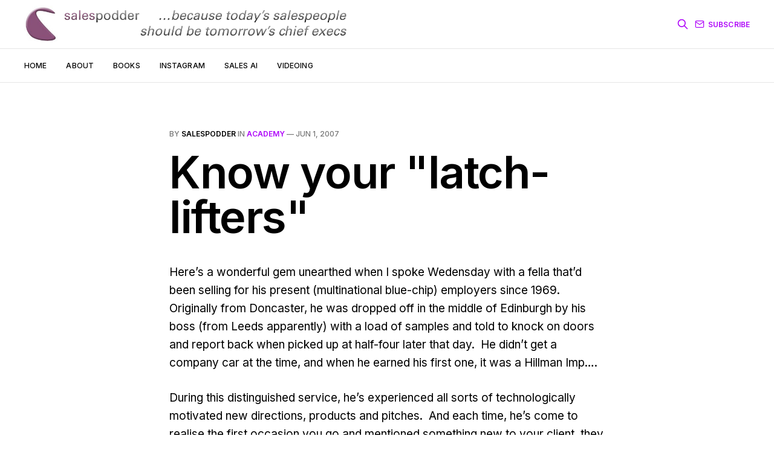

--- FILE ---
content_type: text/html; charset=utf-8
request_url: https://salespodder.com/know-your-latch-lifters/
body_size: 4897
content:

<!DOCTYPE html>
<html lang="en">

<head>
    <meta charset="utf-8">
    <meta name="viewport" content="width=device-width, initial-scale=1">
    <title>Know your &quot;latch-lifters&quot;</title>
    <link rel="preconnect" href="https://fonts.googleapis.com">
    <link rel="preconnect" href="https://fonts.gstatic.com" crossorigin>
    <link rel="stylesheet" href="https://fonts.googleapis.com/css2?family=Lora:ital,wght@0,400;0,500;0,600;0,700;1,400;1,700&family=Inter:wght@400;500;600;700;800&display=swap">
    <link rel="stylesheet" href="/assets/built/screen.css?v=6a7d392af8">

    <link rel="icon" href="https://salespodder.com/content/images/size/w256h256/2022/01/favicon.png" type="image/png">
    <link rel="canonical" href="https://salespodder.com/know-your-latch-lifters/">
    <meta name="referrer" content="no-referrer-when-downgrade">
    
    <meta property="og:site_name" content="Salespodder">
    <meta property="og:type" content="article">
    <meta property="og:title" content="Know your &quot;latch-lifters&quot;">
    <meta property="og:description" content="Here’s a wonderful gem unearthed when I spoke Wedensday with a fella that’d been
selling for his present (multinational blue-chip) employers since 1969. 
Originally from Doncaster, he was dropped off in the middle of Edinburgh by his
boss (from Leeds apparently) with a load of samples and told">
    <meta property="og:url" content="https://salespodder.com/know-your-latch-lifters/">
    <meta property="og:image" content="https://salespodder.com/content/images/2022/01/salespodder-video-calls-that-sell-publication-cover.jpg">
    <meta property="article:published_time" content="2007-06-01T00:53:52.000Z">
    <meta property="article:modified_time" content="2009-06-15T11:39:16.000Z">
    <meta property="article:tag" content="academy">
    <meta property="article:tag" content="grapevine">
    
    <meta property="article:publisher" content="https://www.facebook.com/ghost">
    <meta name="twitter:card" content="summary_large_image">
    <meta name="twitter:title" content="Know your &quot;latch-lifters&quot;">
    <meta name="twitter:description" content="Here’s a wonderful gem unearthed when I spoke Wedensday with a fella that’d been
selling for his present (multinational blue-chip) employers since 1969. 
Originally from Doncaster, he was dropped off in the middle of Edinburgh by his
boss (from Leeds apparently) with a load of samples and told">
    <meta name="twitter:url" content="https://salespodder.com/know-your-latch-lifters/">
    <meta name="twitter:image" content="https://salespodder.com/content/images/2022/01/salespodder-video-calls-that-sell-publication-cover.jpg">
    <meta name="twitter:label1" content="Written by">
    <meta name="twitter:data1" content="salespodder">
    <meta name="twitter:label2" content="Filed under">
    <meta name="twitter:data2" content="academy, grapevine">
    <meta name="twitter:site" content="@ghost">
    <meta property="og:image:width" content="1200">
    <meta property="og:image:height" content="482">
    
    <script type="application/ld+json">
{
    "@context": "https://schema.org",
    "@type": "Article",
    "publisher": {
        "@type": "Organization",
        "name": "Salespodder",
        "url": "https://salespodder.com/",
        "logo": {
            "@type": "ImageObject",
            "url": "https://salespodder.com/content/images/2022/08/salespodder-logo-strap72i-2022.jpg"
        }
    },
    "author": {
        "@type": "Person",
        "name": "salespodder",
        "image": {
            "@type": "ImageObject",
            "url": "https://salespodder.com/content/images/2022/01/swerny-512sq-purple-bg-cropped.jpg",
            "width": 512,
            "height": 512
        },
        "url": "https://salespodder.com/author/salespodder/",
        "sameAs": [
            "http://salespodder.com"
        ]
    },
    "headline": "Know your &quot;latch-lifters&quot;",
    "url": "https://salespodder.com/know-your-latch-lifters/",
    "datePublished": "2007-06-01T00:53:52.000Z",
    "dateModified": "2009-06-15T11:39:16.000Z",
    "keywords": "academy, grapevine",
    "description": "Here’s a wonderful gem unearthed when I spoke Wedensday with a fella that’d been\nselling for his present (multinational blue-chip) employers since 1969. \nOriginally from Doncaster, he was dropped off in the middle of Edinburgh by his\nboss (from Leeds apparently) with a load of samples and told to knock on doors\nand report back when picked up at half-four later that day.  He didn’t get a\ncompany car at the time, and when he earned his first one, it was a Hillman\nImp….\n\nDuring this distinguished s",
    "mainEntityOfPage": "https://salespodder.com/know-your-latch-lifters/"
}
    </script>

    <meta name="generator" content="Ghost 6.12">
    <link rel="alternate" type="application/rss+xml" title="Salespodder" href="https://salespodder.com/rss/">
    <script defer src="https://cdn.jsdelivr.net/ghost/portal@~2.56/umd/portal.min.js" data-i18n="true" data-ghost="https://salespodder.com/" data-key="f9ad7bb2ff84d51d0a62005298" data-api="https://salespodder.com/ghost/api/content/" data-locale="en" crossorigin="anonymous"></script><style id="gh-members-styles">.gh-post-upgrade-cta-content,
.gh-post-upgrade-cta {
    display: flex;
    flex-direction: column;
    align-items: center;
    font-family: -apple-system, BlinkMacSystemFont, 'Segoe UI', Roboto, Oxygen, Ubuntu, Cantarell, 'Open Sans', 'Helvetica Neue', sans-serif;
    text-align: center;
    width: 100%;
    color: #ffffff;
    font-size: 16px;
}

.gh-post-upgrade-cta-content {
    border-radius: 8px;
    padding: 40px 4vw;
}

.gh-post-upgrade-cta h2 {
    color: #ffffff;
    font-size: 28px;
    letter-spacing: -0.2px;
    margin: 0;
    padding: 0;
}

.gh-post-upgrade-cta p {
    margin: 20px 0 0;
    padding: 0;
}

.gh-post-upgrade-cta small {
    font-size: 16px;
    letter-spacing: -0.2px;
}

.gh-post-upgrade-cta a {
    color: #ffffff;
    cursor: pointer;
    font-weight: 500;
    box-shadow: none;
    text-decoration: underline;
}

.gh-post-upgrade-cta a:hover {
    color: #ffffff;
    opacity: 0.8;
    box-shadow: none;
    text-decoration: underline;
}

.gh-post-upgrade-cta a.gh-btn {
    display: block;
    background: #ffffff;
    text-decoration: none;
    margin: 28px 0 0;
    padding: 8px 18px;
    border-radius: 4px;
    font-size: 16px;
    font-weight: 600;
}

.gh-post-upgrade-cta a.gh-btn:hover {
    opacity: 0.92;
}</style>
    <script defer src="https://cdn.jsdelivr.net/ghost/sodo-search@~1.8/umd/sodo-search.min.js" data-key="f9ad7bb2ff84d51d0a62005298" data-styles="https://cdn.jsdelivr.net/ghost/sodo-search@~1.8/umd/main.css" data-sodo-search="https://salespodder.com/" data-locale="en" crossorigin="anonymous"></script>
    
    <link href="https://salespodder.com/webmentions/receive/" rel="webmention">
    <script defer src="/public/cards.min.js?v=6a7d392af8"></script>
    <link rel="stylesheet" type="text/css" href="/public/cards.min.css?v=6a7d392af8">
    <script defer src="/public/member-attribution.min.js?v=6a7d392af8"></script><style>:root {--ghost-accent-color: #AF07F9;}</style>
</head>

<body class="post-template tag-academy tag-grapevine is-head-b--a_n">
    <div class="gh-site">
        <header id="gh-head" class="gh-head gh-outer">
            <div class="gh-head-inner gh-inner">
                <div class="gh-head-brand">
                    <a class="gh-head-logo" href="https://salespodder.com" >
                            <img src="https://salespodder.com/content/images/2022/08/salespodder-logo-strap72i-2022.jpg" alt="Salespodder" style="max-height: 64px;">
                    </a>
                    <button class="gh-burger"></button>
                </div>

                <nav class="gh-head-menu">
                    <ul class="nav">
    <li class="nav-home"><a href="https://salespodder.com/">Home</a></li>
    <li class="nav-about"><a href="https://salespodder.com/about/">About</a></li>
    <li class="nav-books"><a href="https://salespodder.com/books/">Books</a></li>
    <li class="nav-instagram"><a href="https://www.instagram.com/salespodder/">Instagram</a></li>
    <li class="nav-sales-ai"><a href="https://salespodder.com/sales-ai/">Sales AI</a></li>
    <li class="nav-videoing"><a href="https://salespodder.com/video-meeting-delight/">Videoing</a></li>
</ul>

                </nav>

                <div class="gh-head-actions">
                <svg style="margin-right: 10px; color: var(--ghost-accent-color);" class="gh-search" data-ghost-search xmlns="http://www.w3.org/2000/svg" fill="none" viewBox="0 0 24 24" stroke="currentColor" stroke-width="2" width="20" height="20">
                    <path stroke-linecap="round" stroke-linejoin="round" d="M21 21l-6-6m2-5a7 7 0 11-14 0 7 7 0 0114 0z"></path>
                </svg>
                
                        <a class="gh-head-btn" href="#/portal/signup" data-portal="signup">
                            <svg width="20" height="20" viewBox="0 0 20 20" fill="none" stroke="currentColor" xmlns="http://www.w3.org/2000/svg">
    <path d="M3.33332 3.33334H16.6667C17.5833 3.33334 18.3333 4.08334 18.3333 5.00001V15C18.3333 15.9167 17.5833 16.6667 16.6667 16.6667H3.33332C2.41666 16.6667 1.66666 15.9167 1.66666 15V5.00001C1.66666 4.08334 2.41666 3.33334 3.33332 3.33334Z" stroke-width="1.5" stroke-linecap="round" stroke-linejoin="round"/>
    <path d="M18.3333 5L9.99999 10.8333L1.66666 5" stroke-width="1.5" stroke-linecap="round" stroke-linejoin="round"/>
</svg>                            Subscribe
                        </a>
                </div>
            </div>
        </header>

        

<main id="gh-main" class="gh-main">
    <article class="gh-article post tag-academy tag-grapevine no-image">
        <header class="gh-article-header gh-canvas">
                <span class="gh-article-meta">
                    By <a href="/author/salespodder/">salespodder</a>
                        in
                        <a class="gh-article-tag" href="https://salespodder.com/tag/academy/">academy</a>
                    —
                    <time datetime="2007-06-01">Jun 1, 2007</time>
                </span>

            <h1 class="gh-article-title">Know your &quot;latch-lifters&quot;</h1>


        </header>

        <div class="gh-content gh-canvas">

            <!--kg-card-begin: html--><p>Here&#8217;s a wonderful gem unearthed when I spoke Wedensday with a fella that&#8217;d been selling for his present (multinational blue-chip) employers since 1969.  Originally from Doncaster, he was dropped off in the middle of Edinburgh by his boss (from Leeds apparently) with a load of samples and told to knock on doors and report back when picked up at half-four later that day.  He didn&#8217;t get a company car at the time, and when he earned his first one, it was a Hillman Imp&#8230;.</p>
<p>During this distinguished service, he&#8217;s experienced all sorts of technologically motivated new directions, products and pitches.  And each time, he&#8217;s come to realise the first occasion you go and mentioned something new to your client, they never seem to share your excitement.</p>
<p>In fact, he reckons it can take several calls until they&#8217;re ready to discuss it with you.  A key for him, is to say something new at every call you make.  At each iteration of attempt, have something else to talk about.</p>
<p>He calls this &#8216;knowing your latch-lifters&#8217;.  You don&#8217;t know which one will lift up the latch of their door, so keep trying as many as you can until one works.  Whilst he was telling me this, he even challenged me to tell him how many different ways I could pitch what I provide.  And put on the spot, I thankfully came out with a couple straight away, but then what was interesting, is that I formulated a brand new way on top of that, so I think this approach could be a winner&#8230;.</p>
<!--kg-card-end: html-->
            <div id="disqus_thread"></div>
        </div>

        
<script>
    var disqus_config = function () {
        this.page.url = "https://salespodder.com/know-your-latch-lifters/";
        this.page.identifier = "ghost-254"
    };
    (function() {
    var d = document, s = d.createElement('script');
    s.src = 'https://salespodder.disqus.com/embed.js';
    s.setAttribute('data-timestamp', +new Date());
    (d.head || d.body).appendChild(s);
    })();
</script>

            <footer class="gh-article-footer gh-canvas">
                <nav class="gh-navigation">
                    <div class="gh-navigation-previous">
                            <a class="gh-navigation-link" href="/sales-idol/">
                                <span class="gh-navigation-label"><svg xmlns="http://www.w3.org/2000/svg" width="24" height="24" viewBox="0 0 24 24" fill="none" stroke="currentColor" stroke-width="2" stroke-linecap="round" stroke-linejoin="round">
    <line x1="19" y1="12" x2="5" y2="12"></line>
    <polyline points="12 19 5 12 12 5"></polyline>
</svg> Previous issue</span>
                                <h4 class="gh-navigation-title">Sales Idol</h4>
                            </a>
                    </div>

                    <div class="gh-navigation-middle"></div>

                    <div class="gh-navigation-next">
                            <a class="gh-navigation-link" href="/dont-be-afraid-of-going-in-high/">
                                <span class="gh-navigation-label">Next issue <svg xmlns="http://www.w3.org/2000/svg" width="24" height="24" viewBox="0 0 24 24" fill="none" stroke="currentColor" stroke-width="2" stroke-linecap="round" stroke-linejoin="round">
    <line x1="5" y1="12" x2="19" y2="12"></line>
    <polyline points="12 5 19 12 12 19"></polyline>
</svg></span>
                                <h4 class="gh-navigation-title">Don&#x27;t Be Afraid Of Going In High</h4>
                            </a>
                    </div>
                </nav>
            </footer>
    </article>
</main>



            <div class="gh-subscribe">
                <div class="gh-outer">
                    <section class="gh-subscribe-inner">
                            <h3 class="gh-subscribe-title">Subscribe to Salespodder</h3>

                            <div class="gh-subscribe-description">Don’t miss out on the latest issues. Sign up now to get access to the library of members-only issues.</div>

                            <a class="gh-subscribe-input" href="#/portal/signup" data-portal="signup">
                                <div class="gh-subscribe-input-text">
                                    <svg width="20" height="20" viewBox="0 0 20 20" fill="none" stroke="currentColor" xmlns="http://www.w3.org/2000/svg">
    <path d="M3.33332 3.33334H16.6667C17.5833 3.33334 18.3333 4.08334 18.3333 5.00001V15C18.3333 15.9167 17.5833 16.6667 16.6667 16.6667H3.33332C2.41666 16.6667 1.66666 15.9167 1.66666 15V5.00001C1.66666 4.08334 2.41666 3.33334 3.33332 3.33334Z" stroke-width="1.5" stroke-linecap="round" stroke-linejoin="round"/>
    <path d="M18.3333 5L9.99999 10.8333L1.66666 5" stroke-width="1.5" stroke-linecap="round" stroke-linejoin="round"/>
</svg>                                    jamie@example.com
                                </div>
                                <div class="gh-subscribe-input-btn">Subscribe</div>
                            </a>
                    </section>
                </div>
            </div>

        <footer class="gh-foot gh-outer">
            <div class="gh-foot-inner gh-inner">
                <div class="gh-copyright">
                    Salespodder © 2026
                </div>

                <nav class="gh-foot-menu">
                    <ul class="nav">
    <li class="nav-data-privacy"><a href="https://salespodder.com/privacy/">Data &amp; privacy</a></li>
    <li class="nav-contact"><a href="https://salespodder.com/contact/">Contact</a></li>
    <li class="nav-contribute"><a href="https://salespodder.com/contribute/">Contribute →</a></li>
</ul>

                </nav>

                <div class="gh-powered-by">
                    <a href="https://ghost.org/" target="_blank" rel="noopener">Powered by Ghost</a>
                </div>
            </div>
        </footer>
    </div>

        <div class="pswp" tabindex="-1" role="dialog" aria-hidden="true">
    <div class="pswp__bg"></div>

    <div class="pswp__scroll-wrap">
        <div class="pswp__container">
            <div class="pswp__item"></div>
            <div class="pswp__item"></div>
            <div class="pswp__item"></div>
        </div>

        <div class="pswp__ui pswp__ui--hidden">
            <div class="pswp__top-bar">
                <div class="pswp__counter"></div>

                <button class="pswp__button pswp__button--close" title="Close (Esc)"></button>
                <button class="pswp__button pswp__button--share" title="Share"></button>
                <button class="pswp__button pswp__button--fs" title="Toggle fullscreen"></button>
                <button class="pswp__button pswp__button--zoom" title="Zoom in/out"></button>

                <div class="pswp__preloader">
                    <div class="pswp__preloader__icn">
                        <div class="pswp__preloader__cut">
                            <div class="pswp__preloader__donut"></div>
                        </div>
                    </div>
                </div>
            </div>

            <div class="pswp__share-modal pswp__share-modal--hidden pswp__single-tap">
                <div class="pswp__share-tooltip"></div>
            </div>

            <button class="pswp__button pswp__button--arrow--left" title="Previous (arrow left)"></button>
            <button class="pswp__button pswp__button--arrow--right" title="Next (arrow right)"></button>

            <div class="pswp__caption">
                <div class="pswp__caption__center"></div>
            </div>
        </div>
    </div>
</div>
    <script src="/assets/built/main.min.js?v=6a7d392af8"></script>

    <script async src="https://cse.google.com/cse.js?cx=33066cbedaf424a94"></script>
<!-- Global site tag (gtag.js) - Google Analytics -->
<script async src="https://www.googletagmanager.com/gtag/js?id=G-7FE59C1RW7"></script>
<script>
  window.dataLayer = window.dataLayer || [];
  function gtag(){dataLayer.push(arguments);}
  gtag('js', new Date());

  gtag('config', 'G-7FE59C1RW7');
</script>
</body>

</html>
